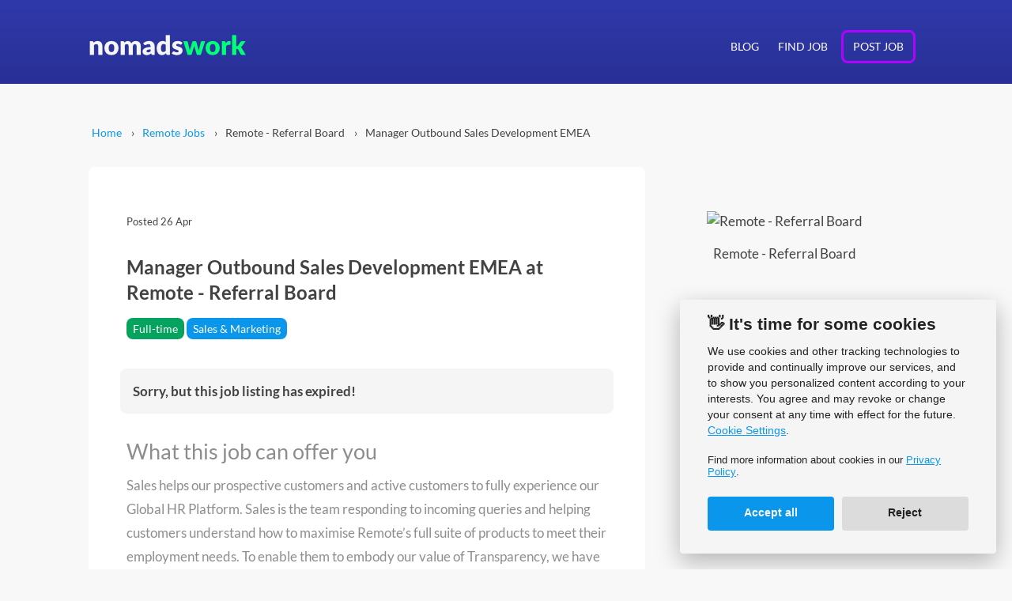

--- FILE ---
content_type: text/html; charset=utf-8
request_url: https://nomadswork.com/remote-jobs/job/2013007-remote-referral-board-remote-manager-outbound-sales-development-emea
body_size: 6793
content:
<!DOCTYPE html>
<html lang="en">
    <meta charset="utf-8">   
    <link rel="shortcut icon" href="/favicon.ico" type="image/x-icon">
    <link rel="icon" type="image/png" href="/favicon-16x16.png" sizes="16x16">
    <link rel="icon" type="image/png" href="/favicon-32x32.png" sizes="32x32">
    <link rel="icon" type="image/png" href="/favicon-48x48.png" sizes="48x48">
    <link rel="icon" type="image/png" href="/favicon-192x192.png" sizes="192x192">
    <link rel="icon" type="image/png" href="/favicon-512x512.png" sizes="512x512">

    
    

    <meta name="viewport" content="width=device-width, initial-scale=1">
      <title>Remote - Referral Board: Manager Outbound Sales Development EMEA</title>
      <meta name="description" content="What this job can offer you
Sales helps our prospective customers and active customers to fully experience our Global HR Platform. Sales is the team responding ">
    
      <link rel="canonical" href="https://remoteOK.com/remote-jobs/remote-manager-outbound-sales-development-emea-remote-referral-board-728940">

    <meta property="og:site_name" content="Nomadswork">
      <meta property="og:title" content="Remote - Referral Board: Manager Outbound Sales Development EMEA">
      <meta property="og:url" content="https://remoteOK.com/remote-jobs/remote-manager-outbound-sales-development-emea-remote-referral-board-728940" />
      <meta property="og:description" name="og:description" content="What this job can offer you
Sales helps our prospective customers and active customers to fully experience our Global HR Platform. Sales is the team responding ">
      <meta property="og:type" content="article" />
      <meta name="image" property="og:image" content="https://remoteok.com/assets/img/jobs/357416b06178a97ac5b1004fdac17cb11714114803.png">



      <link rel="stylesheet" type="text/css" href="/css/job-offer/detail.css?v=1.5.3">


    <meta name="csrf-token" content="9G3wkXOR-zDKyytrwACfadcjtXIf3OJD7ifE">


    <link rel="manifest" href="/manifest.json?v=1.5.3" />
    <script type="text/javascript" nonce="1752f2b9d267d6ef81a3d97fb66fa409917dbf70">
      if ('serviceWorker' in navigator) {
        window.addEventListener('load', () => {
          try {
            navigator.serviceWorker.register('/service-worker.js').then(
              registration => {
              },
              error => {
              }
            );
          } catch(error) {
          }
        });
      }
    </script>

    <meta name="application-name" content="Nomadswork">
    <meta name="mobile-web-app-capable" content="yes" />
    <meta name="apple-mobile-web-app-capable" content="yes">
    <meta name="apple-mobile-web-app-title" content="Nomadswork">
    <meta name="apple-mobile-web-app-status-bar-style" content="#2F38A9">

    <link rel="apple-touch-icon" sizes="57x57" href="/apple-icon-57x57.png">
    <link rel="apple-touch-icon" sizes="60x60" href="/apple-icon-60x60.png">
    <link rel="apple-touch-icon" sizes="72x72" href="/apple-icon-72x72.png">
    <link rel="apple-touch-icon" sizes="76x76" href="/apple-icon-76x76.png">
    <link rel="apple-touch-icon" sizes="114x114" href="/apple-icon-114x114.png">
    <link rel="apple-touch-icon" sizes="120x120" href="/apple-icon-120x120.png">
    <link rel="apple-touch-icon" sizes="144x144" href="/apple-icon-144x144.png">
    <link rel="apple-touch-icon" sizes="152x152" href="/apple-icon-152x152.png">
    <link rel="apple-touch-icon" sizes="180x180" href="/apple-icon-180x180.png">

    <meta name="theme-color" content="#2F38A9">
    <meta name="theme-color" media="(prefers-color-scheme: light)" content="#08D47A">
    <meta name="theme-color" media="(prefers-color-scheme: dark)" content="#2F38A9">

    <meta name="msapplication-TileColor" content="#2F38A9">
    <meta name="msapplication-TileImage" content="/ms-icon-144x144.png">

    <meta name="twitter:card" content="summary">
    <meta name="twitter:site" content="@nomadswork1">
    <meta name="twitter:creator" content="@nomadswork1">
      <meta name="twitter:image:src" content="https://remoteok.com/assets/img/jobs/357416b06178a97ac5b1004fdac17cb11714114803.png">
      <meta name="twitter:title" content="Remote - Referral Board: Manager Outbound Sales Development EMEA">
      <meta name="twitter:description" content="What this job can offer you
Sales helps our prospective customers and active customers to fully experience our Global HR Platform. Sales is the team responding ">
    <meta name="twitter:url" content="https://nomadswork.com/remote-jobs/job/2013007-remote-referral-board-remote-manager-outbound-sales-development-emea">

    <script type="application/ld+json">
    {
        "@context": "http://schema.org",
        "@type": "Organization",
        "name": "Nomadswork",
        "url": "https://nomadswork.com",
        "logo": "https://nomadswork.com/social.png",
        "sameAs": [
            "https://twitter.com/nomadswork1"
        ]
    }
    </script>
    <script type="application/ld+json">
    {
        "@context": "http://schema.org",
        "@type": "WebSite",
        "name": "Nomadswork",
        "url": "https://nomadswork.com",
        "potentialAction": {
            "@type": "SearchAction",
            "target": "https://nomadswork.com/remote-jobs/?s[]={search_term_string}",
            "query-input": "required name=search_term_string"
        }
    }
    </script>
    <script type="text/javascript" nonce=1752f2b9d267d6ef81a3d97fb66fa409917dbf70>
        var _paq = window._paq = window._paq || [];
        /* tracker methods like "setCustomDimension" should be called before "trackPageView" */
        _paq.push(["setDocumentTitle", document.domain + "/" + document.title]);
        _paq.push(["setCookieDomain", "*.nomadswork.com"]);
        _paq.push(['trackPageView']);
        _paq.push(['enableLinkTracking']);
        (function() {
        var u="//analytics.mediakular.com/";
        _paq.push(['setTrackerUrl', u+'matomo.php']);
        _paq.push(['setSiteId', '7']);
        var d=document, g=d.createElement('script'), s=d.getElementsByTagName('script')[0];
        g.type='text/javascript'; g.async=true; g.src=u+'matomo.js'; s.parentNode.insertBefore(g,s);
        })();
    </script>
  </head>
  <body>
    <div id="header" class="">
    <header class="navbar no-border ">
        <div class="container">
            <div class="row ">
                <div class="logo-wrap col-md-3 col-sm-6">
                    <a href="/" data-trackevent='{ "cat": "Main Menu", "action": "Logo clicked", "name": "NW Logo" }'>
                        <img class="logo" src="/img/nomadswork-logo.png" srcset="/img/nomadswork-logo.png 1x, /img/nomadswork-logo@2x.png 2x" alt="nomadswork logo" />
                    </a>
                </div> 
                    <div class="desktop-nav hidden-sm col-md-9 justify-right flex-row ">
                      <a href="/remote-blog" title="Remote Blog" role="button" data-trackevent='{ "cat": "Main Menu", "action": "Item clicked", "name": "Blog" }'>Blog</a>
                      <a href="/remote-jobs" title="Find a Job" role="button" data-trackevent='{ "cat": "Main Menu", "action": "Item clicked", "name": "Find Job" }'>Find Job</a>
                      <a href="/remote-jobs/post-joboffer" role="button" class="post-button" title="Post a Job" data-trackevent='{ "cat": "Main Menu", "action": "Item clicked", "name": "Post Job" }'>Post Job</a>
                    </div>
                    <div class="mobile-nav hidden-md hidden-lg col-sm-6 justify-right flex-row">
                      <label for="drawer-control" class="drawer-toggle"></label>
                      <input type="checkbox" id="drawer-control" class="drawer">
                      <div class="shadowed">
                        <label for="drawer-control" class="drawer-close"></label>
                        <div class="nav-area">
                          <a href="/remote-jobs" title="Find a Job" role="button" data-trackevent='{ "cat": "Main Menu Mobile", "action": "Item clicked", "name": "Find Job" }'>Find Job</a>
                          <a href="/remote-jobs/post-joboffer" title="Post a Job" role="button" data-trackevent='{ "cat": "Main Menu Mobile", "action": "Item clicked", "name": "Post Job" }'>Post Job</a>
                          <a href="/remote-blog" title="Remote Blog" role="button" data-trackevent='{ "cat": "Main Menu Mobile", "action": "Item clicked", "name": "Blog" }'>Blog</a>
                        </div>
                      </div>
                    </div>            </div>
        </div>
    </header>
</div> 

<main class="page-content"> 
  <div class="container">
    <div class="row mt-3">
      <div class="col-sm-12">
        <ul id="breadcrumb">
          <li><a href="/" title="Back to Homepage">Home</a></li>
          <li><a href="/remote-jobs" title="Find remote jobs">Remote Jobs</a></li>
            <li>Remote - Referral Board</li>
          <li>Manager Outbound Sales Development EMEA</li>
        </ul>
      </div>
    </div>
  </div>
  <div class="container my-3">
    <div class="row">
      <div class="col-md-8 col-sm-12 job-info py-4 rounded is-expired">
        <div class="head px-md-2">
          <div>
            <h3 class="text-small ml-0 mb-2 text-gray-500">Posted <span 
      class="local-time" 
      data-utc="Fri, 26 Apr 2024 07:00:00 GMT" 
    
    
    
        data-display="short"
    
        data-text="true"
      >
      26 Apr 2024, 7:00 am
    </span></h3>
            <h1 class="title ml-0 mt-3 mb-2">Manager Outbound Sales Development EMEA at Remote - Referral Board</h1>
          </div>
        </div>
        <div class="badges mb-2 mt-3 px-md-2">
          <a href="/remote-jobs/full-time" title="More Full-time Remote Jobs" class="badge lightgreen">Full-time</a>
          <a href="/remote-jobs/sales-marketing" title="More Sales &amp; Marketing Remote Jobs"  class="badge lightblue">Sales &amp; Marketing</a>
        </div>
          <div class="expired-box rounded p-2 mx-md-2 mt-3">
            <b>Sorry, but this job listing has expired!</b>
          </div>
        <article class="job-description px-md-2">
          <h2>What this job can offer you</h2>
    <p>Sales helps our prospective customers and active customers to fully experience our Global HR Platform. Sales is the team responding to incoming queries and helping customers understand how to maximise Remote’s full suite of products to meet their employment needs. To enable them to embody our value of Transparency, we have a fair price guarantee.</p>
    <p>This is an exciting time to join Remote and make a personal difference in the global employment space as a <strong>Sales Development Manager</strong>, joining our Sales team and supporting our EMEA based Outbound Sales Development Representatives.</p>
    <h2>What you bring</h2>
    <ul>
    <li>Experience leading Sales Development Representatives at a fast growing tech company</li>
    <li>Track record of success driving pipeline through inbound and outbound channels</li>
    <li>Strong sales acumen — experience in a closing role strongly preferred</li>
    <li>Familiarity with a robust tech stack (ex: Salesforce, Outreach, Zoominfo, and others)</li>
    <li>Passion for hiring, onboarding, and mentoring top talent</li>
    <li>Proven ability to influence cross-functional stakeholders, namely sales and marketing</li>
    <li>Writes and speaks fluent English</li>
    <li>Knowledge of the cultural nuances between different markets within the EMEA region</li>
    <li>Experience working remotely not required but considered a plus</li>
    </ul>
    <h2>Key Responsibilities</h2>
    <ul>
    <li>Coach Sales Development Representatives to reach outbound pipeline generation goals</li>
    <li>Develop team members to grow new sales skills and level up their current skill set</li>
    <li>Deliver process and content improvements to accelerate SDR effectiveness</li>
    <li>Collaborate with regional Sales Directors, Sales Development Managers and Director of Sales Development to improve quality and quantity of sales pipeline</li>
    <li>Partner with Marketing (Growth) to deliver feedback on MQL quality and new campaign ideas</li>
    <li>Regularly Report on key individual and team metrics to flag areas for improvement</li>
    <li>Hire and onboard new Sales Development Representatives</li>
    </ul>
    <h2>Practicals</h2>
    <ul>
    <li><strong>You'll report to:</strong> Director, Global Sales Development</li>
    <li><strong>Team:</strong> Sales</li>
    <li><strong>Location</strong>: EMEA</li>
    <li><strong>Start date</strong>: As soon as possible</li>
    </ul>
    <h2><strong>Application process</strong></h2>
    <ol>
    <li>Interview with recruiter</li>
    <li>Interview with future manager</li>
    <li>Interview with Panel</li>
    <li>Executive Interview</li>
    <li><a href="https://www.notion.so/Veremark-Remote-96e108c037b8423cbd4c3f07a1f9b38b">Prior employment verification check</a>&nbsp;</li>
    </ol>
    <p>#LI-DNP</p><br/><br/>Please mention the word **ASTOUNDED** and tag RMzQuMTQ1LjE0MS43OA== when applying to show you read the job post completely (#RMzQuMTQ1LjE0MS43OA==). This is a beta feature to avoid spam applicants. Companies can search these words to find applicants that read this and see they're human.
        </article>
      </div>
      <aside class="col-sm-12 col-md-4 company-info text-center mt-3">
            <div class="logo col-md-12 col-sm-4 mb-2 text-left-sm">
              <img src="https://remoteok.com/assets/img/jobs/357416b06178a97ac5b1004fdac17cb11714114803.png" alt="Remote - Referral Board" title="Remote - Referral Board" class="rounded" width="150">
            </div>
          <div class="col-md-12 col-sm-8 pl-sm-2 text-left-sm">
            <div class="name mb-1">
              Remote - Referral Board
            </div>
          </div>
      </aside>
    </div>
      <br>
      <div class="row">
        <div>
          <p class="text-small">
              The offering company is responsible for the content on this page / the job offer. <br>
              Source: <span class="icon-link"></span> <a href="https://remoteOK.com/remote-jobs/remote-manager-outbound-sales-development-emea-remote-referral-board-728940" target="_blank" title="Remote Ok">Remote Ok</a>
          </p>
        </div>
      </div>
  </div>
  <div class="container mb-3 mt-4">
    <div class="row pt-2">
      <div class="col-md-12 related-jobs">
          <section>
                <h2 class="mb-3" class="h1">Similar Job Offers</h2>
            <div class="container joboffers">
                      
                    <div class="row joboffer rounded   ">
                        <div class="is-new badge orange text-small">NEW</div>
                      <div class="job-content col-sm-10 col-sm-offset-2 col-md-11 col-md-offset-1">
                        <div class="head">
                          <div class="flex-column">
                            <div class="titles">
                              <h3 class="title">
                                <a href="/remote-jobs/job/2018781-butterflymx-remote-chief-information-security-officer"  data-trackevent='{ "cat": "Job List", "action": "Title clicked (ext.)", "name": "Chief Information Security Officer" }'>Chief Information Security Officer</a>
                              </h3>
                              <h4 class="company-name mt-0">ButterflyMX</h4>
                            </div>
                            <div class="badges">
                                  <div class="badge purple">
                                    <span class="tooltip" aria-label="New York "><span class="icon-location inverse"></span></span>
                                  </div>
                              <a href="/remote-jobs/full-time" title="More Full-time Remote Jobs"  class="badge lightgreen" data-trackevent='{ "cat": "Job List", "action": "Job type clicked (ext.)", "name": "Full-time" }'>Full-time</a>
                            </div>
                          </div>
                          <div class="meta-box text-right-md text-left-sm">
                            <div class="text-right text-grey text-small pb-1">
                              Remote Ok | <span 
                    class="local-time" 
                    data-utc="Tue, 13 Jan 2026 16:00:00 GMT" 
                  
                  
                  
                      data-display="short"
                  
                      data-text="true"
                    >
                    13 Jan 2026, 4:00 pm
                  </span>
                            </div>
                          </div>
                        </div>
                      </div>
                    </div>
                      
                    <div class="row joboffer rounded   ">
                        <div class="is-new badge orange text-small">NEW</div>
                      <div class="job-content col-sm-10 col-sm-offset-2 col-md-11 col-md-offset-1">
                        <div class="head">
                          <div class="flex-column">
                            <div class="titles">
                              <h3 class="title">
                                <a href="/remote-jobs/job/2018785-quantcast-remote-account-executive"  data-trackevent='{ "cat": "Job List", "action": "Title clicked (ext.)", "name": "Account Executive" }'>Account Executive</a>
                              </h3>
                              <h4 class="company-name mt-0">Quantcast</h4>
                            </div>
                            <div class="badges">
                                  <div class="badge purple">
                                    <span class="tooltip" aria-label="Portland, OR"><span class="icon-location inverse"></span></span>
                                  </div>
                              <a href="/remote-jobs/full-time" title="More Full-time Remote Jobs"  class="badge lightgreen" data-trackevent='{ "cat": "Job List", "action": "Job type clicked (ext.)", "name": "Full-time" }'>Full-time</a>
                            </div>
                          </div>
                          <div class="meta-box text-right-md text-left-sm">
                            <div class="text-right text-grey text-small pb-1">
                              Remote Ok | <span 
                    class="local-time" 
                    data-utc="Tue, 13 Jan 2026 14:00:00 GMT" 
                  
                  
                  
                      data-display="short"
                  
                      data-text="true"
                    >
                    13 Jan 2026, 2:06 pm
                  </span>
                            </div>
                          </div>
                        </div>
                      </div>
                    </div>
                      
                    <div class="row joboffer rounded   ">
                        <div class="is-new badge orange text-small">NEW</div>
                      <div class="job-content col-sm-10 col-sm-offset-2 col-md-11 col-md-offset-1">
                        <div class="head">
                          <div class="flex-column">
                            <div class="titles">
                              <h3 class="title">
                                <a href="/remote-jobs/job/2018789-apply-digital-remote-product-consultant"  data-trackevent='{ "cat": "Job List", "action": "Title clicked (ext.)", "name": "Product Consultant" }'>Product Consultant</a>
                              </h3>
                              <h4 class="company-name mt-0">Apply Digital</h4>
                            </div>
                            <div class="badges">
                                  <div class="badge purple">
                                    <span class="tooltip" aria-label="Los Angeles"><span class="icon-location inverse"></span></span>
                                  </div>
                              <a href="/remote-jobs/full-time" title="More Full-time Remote Jobs"  class="badge lightgreen" data-trackevent='{ "cat": "Job List", "action": "Job type clicked (ext.)", "name": "Full-time" }'>Full-time</a>
                            </div>
                          </div>
                          <div class="meta-box text-right-md text-left-sm">
                            <div class="text-right text-grey text-small pb-1">
                              Remote Ok | <span 
                    class="local-time" 
                    data-utc="Tue, 13 Jan 2026 08:00:00 GMT" 
                  
                  
                  
                      data-display="short"
                  
                      data-text="true"
                    >
                    13 Jan 2026, 8:01 am
                  </span>
                            </div>
                          </div>
                        </div>
                      </div>
                    </div>
            </div>
          </section>
        <div class="mb-4 pb-2">
            <div class="card signup-card fluid shadowed rounded-xl">
                <div class="card-content">
                    <div class="card-title flex-column justify-center px-2">
                        <h2 class="text-bold">
                            Sign up and get weekly<br>
                            <mark class="text-lightgreen">remote sales &amp; marketing job offers</mark><br>
                            to your mailbox.
                        </h2>
                    </div>
                    <div class="card-form p-2 pr-3">
                        <div class="signup signup-form  ">
                            <div class="signup-wrap">
                                <div class="pt-2 px-1 ">
                                    <span class="i-am-a">I am a &nbsp;</span>
                                    <select class="jobtypes multiselect lightblue" data-overlay-width="180">  
                                        <option  value="Contract">Freelance</option>
                                        <option  value="Full-time">Full-time</option>
                                        <option  value="Part-time">Part-time</option>
                                    </select>
                                    <select class="jobprofs multiselect lightgreen" data-textstyle="plus-x" data-overlay-width="250" data-visible-options="5" data-undercut-overlay="true">
                                        <option  value="Programming (Full-Stack)">Programmer (Full-Stack)</option>
                                        <option  value="Programming (Back-End)">Programmer (Back-End)</option>
                                        <option  value="Programming (Front-End)">Programmer (Front-End)</option>
                                        <option  value="DevOps & Admin">DevOps & Admin</option>
                                        <option  value="Design">Designer</option>
                                        <option  value="Copywriting">Copywriter</option>
                                        <option  value="Customer Support">Customer Support</option>
                                        <option selected value="Sales & Marketing">Sales/Marketer</option>
                                        <option  value="Other">Other</option>
                                    </select>
                                </div>
                                <div>
                                    <input type="text" class="nworkhp" value="" name="nworkhp" placeholder="Please don't fill in" />
                                    <input type="text" class="signup-email" value="" name="email" placeholder="Email Address" style="width: 250px;">
                                    <button class="signup-button primary" data-trackevent='{ "cat": "Newsletter SignUp Form", "action": "Button clicked", "name": "Sign up" }'>Sign up</button>
                                    <span class="hcaptcha-defer-load" data-src="https://hcaptcha.com/1/api.js" data-nonce="1752f2b9d267d6ef81a3d97fb66fa409917dbf70"></span>
                                    <div class="h-captcha" data-sitekey="0d42f61e-99e4-4cb6-a899-b393815e08cc" data-callback="onSubmitCaptcha" data-size="invisible"></div>
                                </div>
                                <div class="signup-error text-red text-small px-1" style="display: none;"></div>
                                <div class="flex-row checks-wrap ">
                                    <ul class="flex-row ml-1 m-0 flex-wrap p-0" style="list-style-type: none;">
                                        <li><span class="icon-check"></span> <small class="mr-1">Weekly Remote Jobs</small></li>
                                        <li><span class="icon-check"></span> <small class="mr-1">No Spam</small></li>
                                        <li><span class="icon-check"></span> <small>Unsubscribe Anytime</small></li>
                                    </ul>
                                </div>
                                <div class="aggreement pb-2">
                                    <p class="text-small text-gray-300">Learn more about our newsletter in our <a href="/privacy-policy">Privacy Policy</a>.</p>
                                </div>
                            </div>
                            <div class="loading-wrap"><div class="loading text-center"> 
                          <img src="/loading.svg" width="80" height="80" alt="loading" />
                          <div class="text-small" style="margin-top:-25px;">Please wait ...</div>
                        </div></div>
                            <div class="success-wrap" style="display: none;">
                                <div class="row pt-2 px-1">
                                    <div class="col-sm-3 text-right pt-3 pr-3">
                                        <svg xmlns="http://www.w3.org/2000/svg" width="72" height="72" viewBox="0 0 24 24" fill="none" stroke="#08D47A" stroke-width="2" stroke-linecap="round" stroke-linejoin="round" class="feather feather-check-circle"><path d="M22 11.08V12a10 10 0 1 1-5.93-9.14"></path><polyline points="22 4 12 14.01 9 11.01"></polyline></svg>
                                    </div>
                                    <div class="col-sm-9 text-left">
                                        <div class="h3 text-bold pl-1 text-orange">Thank you!</div>
                                        <p>
                                            <b>Only one step left:</b> <br>
                                            Check your inbox and confirm your subscription. <br>Don't forget to check your spam folder! 
                                        </p>
                                    </div>
                                </div>
                            </div>
                        </div>        </div>
                </div>
            </div>        </div>
      </div>
    </div>
  </div>
</main>

<script type="text/javascript" src="/js/job-offer/detail.min.js?v=1.5.3" nonce="1752f2b9d267d6ef81a3d97fb66fa409917dbf70"></script>

<footer id="footer">
    <div class="container copyright py-2">
        <div class="row p-1 py-md-2">
            <div class="flex-column justify-center col-sm-12 col-md-10 py-sm-1">
                <div>
                    Copyright © <span id="currentYear"></span>
                    <span class="company">nomadswork.com, trading as mediakular</span>
                    <a href="/remote-job-skills">Remote Job Skills</a> 
                    <span class="dot">•</span> 
                    <a href="/legal-notice">Legal Notice</a>  
                    <span class="dot">•</span>  
                    <a href="/privacy-policy">Privacy Policy</a>  
                    <span class="dot">•</span>  
                    <a href="/terms-conditions">Terms & Conditions</a>
                    <span class="dot">•</span>  
                    <a href="/cookie-settings">Cookie Settings</a>
                </div>
            </div>
            <div class="social-media col-sm-12 col-md-2 text-right-md py-sm-1">
                    <a href="https://www.instagram.com/nomads_work/" target="_blank" rel="noopener">
                        <svg xmlns="http://www.w3.org/2000/svg" width="22" height="22" viewBox="0 0 24 24" fill="none" stroke="currentColor" stroke-width="1.7" stroke-linecap="round" stroke-linejoin="round" class="feather feather-instagram"><rect x="2" y="2" width="20" height="20" rx="5" ry="5"></rect><path d="M16 11.37A4 4 0 1 1 12.63 8 4 4 0 0 1 16 11.37z"></path><line x1="17.5" y1="6.5" x2="17.51" y2="6.5"></line></svg>
                    </a>
                    <a href="https://www.facebook.com/nomadsworker/" target="_blank" rel="noopener">
                        <svg xmlns="http://www.w3.org/2000/svg" width="22" height="22" viewBox="0 0 24 24" fill="none" stroke="currentColor" stroke-width="1.7" stroke-linecap="round" stroke-linejoin="round" class="feather feather-facebook"><path d="M18 2h-3a5 5 0 0 0-5 5v3H7v4h3v8h4v-8h3l1-4h-4V7a1 1 0 0 1 1-1h3z"></path></svg>
                    </a>
                    <a href="https://www.linkedin.com/groups/12529159/" target="_blank" rel="noopener">
                        <svg xmlns="http://www.w3.org/2000/svg" width="22" height="22" viewBox="0 0 24 24" fill="none" stroke="currentColor" stroke-width="1.7" stroke-linecap="round" stroke-linejoin="round" class="feather feather-linkedin"><path d="M16 8a6 6 0 0 1 6 6v7h-4v-7a2 2 0 0 0-2-2 2 2 0 0 0-2 2v7h-4v-7a6 6 0 0 1 6-6z"></path><rect x="2" y="9" width="4" height="12"></rect><circle cx="4" cy="4" r="2"></circle></svg>
                    </a>
                    <a href="https://www.twitter.com/@nw_remotejobs/" target="_blank" rel="noopener">
                        <svg xmlns="http://www.w3.org/2000/svg" width="24" height="24" viewBox="0 0 24 24" fill="none" stroke="currentColor" stroke-width="1.7" stroke-linecap="round" stroke-linejoin="round" class="feather feather-twitter"><path d="M23 3a10.9 10.9 0 0 1-3.14 1.53 4.48 4.48 0 0 0-7.86 3v1A10.66 10.66 0 0 1 3 4s-4 9 5 13a11.64 11.64 0 0 1-7 2c9 5 20 0 20-11.5a4.5 4.5 0 0 0-.08-.83A7.72 7.72 0 0 0 23 3z"></path></svg>
                    </a>
            </div>
        </div> 
    </div>
</footer>
    <script type="text/javascript" src="/js/main/main.min.js?v=1.5.3" nonce="1752f2b9d267d6ef81a3d97fb66fa409917dbf70"></script>
    <noscript><p><img src="//analytics.mediakular.com/matomo.php?idsite=7&amp;rec=1" style="border:0;" alt="" /></p></noscript>
  </body>
</html>